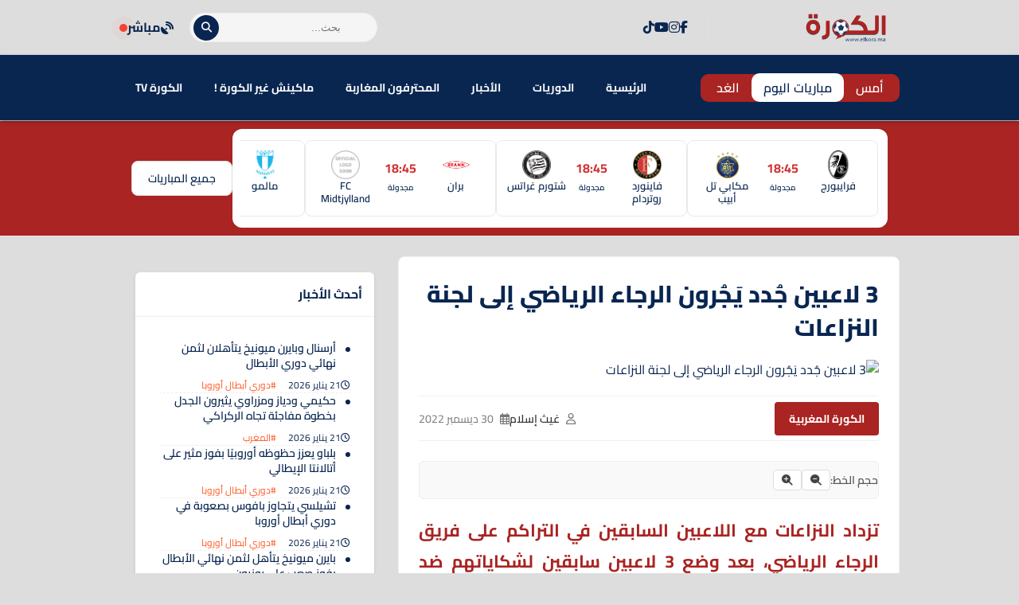

--- FILE ---
content_type: application/javascript
request_url: https://www.elkora.ma/wp-content/themes/kora-theme-child/js///kora-integration.js?ver=1.0.0
body_size: 1619
content:
/**
 * Kora Theme - Integrated Scripts
 * Version: 1.0.0
 * Combines functionality from Championship Stats & Kora plugins to prevent conflicts.
 */
document.addEventListener('DOMContentLoaded', function() {

    // --- Start: Championship Stats (CS) Plugin Logic ---

    // 1. Load More News (AJAX)
    document.addEventListener("click", function(event) {
        if (event.target && event.target.id === "cs-load-more-news") {
            event.preventDefault();
            const button = event.target;
            const newsGrid = button.closest(".cs-tab-content").querySelector(".cs-news-grid");
            if (!newsGrid || !kora_ajax_object.cs_nonce) return;

            button.innerHTML = '<span class="spinner is-active" style="margin:0 auto; float:none;"></span>';
            const query_args = JSON.parse(newsGrid.dataset.query);
            const currentPage = parseInt(newsGrid.dataset.page, 10);
            const formData = new FormData();

            formData.append("action", "cs_load_more_news");
            formData.append("nonce", kora_ajax_object.cs_nonce);
            formData.append("query", JSON.stringify(query_args));
            formData.append("page", currentPage);

            fetch(kora_ajax_object.ajax_url, { method: "POST", body: formData })
                .then(response => response.json())
                .then(data => {
                    if (data.success) {
                        newsGrid.insertAdjacentHTML("beforeend", data.data.html);
                        newsGrid.dataset.page = currentPage + 1;
                        if (data.data.last_page) {
                            button.style.display = "none";
                        } else {
                            button.innerHTML = "تحميل المزيد";
                        }
                    } else {
                        button.innerHTML = "حدث خطأ";
                    }
                })
                .catch(error => {
                    console.error("Error:", error);
                    button.innerHTML = "فشل التحميل";
                });
        }
    });

    // 2. Fetch Round Matches (AJAX)
    document.addEventListener("change", function(event) {
        if (event.target && event.target.id === "cs-round-filter") {
            event.preventDefault();
            const matchesWidget = event.target.closest(".cs-matches-widget");
            if (!matchesWidget || !kora_ajax_object.cs_nonce) return;

            const roundPath = event.target.value;
            const competitionId = matchesWidget.dataset.competitionId;
            const loader = matchesWidget.querySelector("#cs-matches-loader");
            const matchesListContainer = matchesWidget.querySelector("#cs-matches-list-container");

            if (!roundPath || !competitionId || !matchesListContainer) return;

            loader.style.display = "inline-block";
            matchesListContainer.style.opacity = "0.5";

            const formData = new FormData();
            formData.append("action", "cs_fetch_round_matches");
            formData.append("nonce", kora_ajax_object.cs_nonce);
            formData.append("round_path", roundPath);
            formData.append("competition_id", competitionId);

            fetch(kora_ajax_object.ajax_url, { method: "POST", body: formData })
                .then(response => response.json())
                .then(data => {
                    if (data.success) {
                        matchesListContainer.innerHTML = data.data.html;
                        const newUrl = new URL(window.location);
                        newUrl.searchParams.set("cs_round", roundPath);
                        window.history.pushState({path: newUrl.href}, "", newUrl.href);
                    } else {
                        matchesListContainer.innerHTML = "<div class='cs-message error'><p>" + (data.data.message || "حدث خطأ غير متوقع.") + "</p></div>";
                    }
                })
                .catch(error => {
                    matchesListContainer.innerHTML = "<div class='cs-message error'><p>حدث خطأ في الشبكة.</p></div>";
                })
                .finally(() => {
                    loader.style.display = "none";
                    matchesListContainer.style.opacity = "1";
                });
        }
    });


    // --- Start: Elbotola Scraper (EBS) Plugin Logic ---
    const ebsContainer = document.querySelector('.ebs-main-container');
    if (ebsContainer) {
        // 3. Datepicker for matches list
        const datePicker = ebsContainer.querySelector('#ebs-datepicker');
        if (datePicker) {
            datePicker.addEventListener('change', function() {
                if (this.value) {
                    let baseUrl = this.dataset.baseUrl;
                    if (baseUrl.includes('?')) baseUrl = baseUrl.substring(0, baseUrl.indexOf('?'));
                    window.location.href = baseUrl + '?match_day=' + this.value;
                }
            });
        }

        // 4. League filter for matches list
        const leagueFilter = ebsContainer.querySelector('#ebs-league-filter');
        if (leagueFilter) {
            leagueFilter.addEventListener('change', function() {
                const selectedLeagueId = this.value;
                ebsContainer.querySelectorAll('.ebs-league').forEach(league => {
                    league.style.display = (selectedLeagueId === 'all' || league.dataset.leagueId === selectedLeagueId) ? 'block' : 'none';
                });
            });
        }
    }

    // 5. Match countdown timer
    const countdownElement = document.querySelector('.ebs-countdown');
    if (countdownElement) {
        const matchTimeStr = countdownElement.dataset.matchTime.replace(' ', 'T') + 'Z';
        const matchTime = new Date(matchTimeStr).getTime();
        const interval = setInterval(function() {
            const now = new Date().getTime();
            const distance = matchTime - now;
            if (distance < 0) {
                clearInterval(interval);
                countdownElement.innerHTML = 'المباراة على وشك البدء';
                return;
            }
            const days = Math.floor(distance / (1000 * 60 * 60 * 24));
            const hours = Math.floor((distance % (1000 * 60 * 60 * 24)) / (1000 * 60 * 60));
            const minutes = Math.floor((distance % (1000 * 60 * 60)) / (1000 * 60));
            const seconds = Math.floor((distance % (1000 * 60)) / 1000);
            let countdownHTML = '';
            if (days > 0) countdownHTML += '<span>' + days + ' <small>يوم</small></span>';
            if (hours > 0 || days > 0) countdownHTML += '<span>' + ('0' + hours).slice(-2) + ' <small>ساعة</small></span>';
            countdownHTML += '<span>' + ('0' + minutes).slice(-2) + ' <small>دقيقة</small></span>';
            countdownHTML += '<span>' + ('0' + seconds).slice(-2) + ' <small>ثانية</small></span>';
            countdownElement.innerHTML = countdownHTML;
        }, 1000);
    }

    // 6. Live score timers (the small circle timers)
    document.querySelectorAll('.ebs-livescore-timer').forEach(function(timer) {
        const canvas = timer.querySelector('canvas');
        const span = timer.querySelector('span');
        const percent = parseFloat(timer.dataset.percent);
        const barColor = timer.dataset.barColor || '#C60C30';
        if (canvas) {
            const ctx = canvas.getContext('2d');
            const size = canvas.width;
            const center = size / 2;
            const radius = center - 2;
            const arc = (2 * Math.PI * percent) / 100;
            ctx.clearRect(0, 0, size, size);
            ctx.beginPath();
            ctx.arc(center, center, radius, 0, 2 * Math.PI, false);
            ctx.strokeStyle = '#e6e6e6';
            ctx.lineWidth = 2;
            ctx.stroke();
            ctx.beginPath();
            ctx.arc(center, center, radius, -Math.PI / 2, -Math.PI / 2 + arc, false);
            ctx.strokeStyle = barColor;
            ctx.lineWidth = 2;
            ctx.stroke();
        }
        if (span) {
            span.style.color = barColor;
        }
    });
});